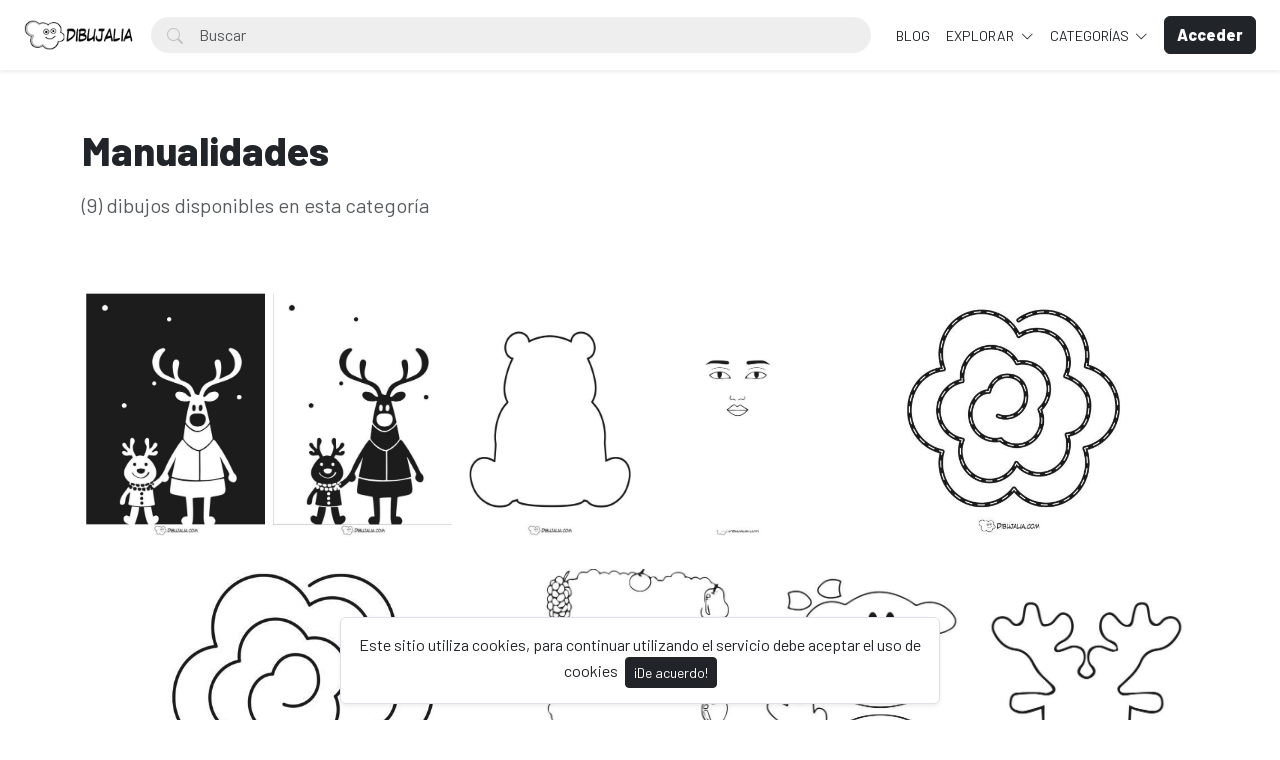

--- FILE ---
content_type: text/html; charset=UTF-8
request_url: https://dibujalia.com/category/manualidades
body_size: 39287
content:
<!doctype html>
<html lang="es" data-bs-theme="light" id="theme-asset">
  <head>
    <meta charset="utf-8">
    <meta name="viewport" content="width=device-width, initial-scale=1, shrink-to-fit=no">
    <meta name="csrf-token" content="Y2rE1zaoyEYPpxQ02j0iNpl7m4YibGKuWpdmbIsO">
    <meta name="description" content="Dibujos para colorear y pintar. Recursos, fichas y materiales para educacion. Dibujos para imprimir y colorear en infantil y primaria. Publica tus dibujos en Dibujalia.">
    <meta name="keywords" content="dibujos, colorear, dibujos para colorear, images free,  fichas, educacion, dibujos colorear, ilustraciones, dibujalia, dibujos gratis, educacion, coloring, dibujos para pintar, imprimir, pintar" />
    <meta name="theme-color" content="#212529">
    <link rel="shortcut icon" href="https://dibujalia.com/public/img/favicon.png" />

<title>Manualidades - Dibujalia</title>

    <!-- Bootstrap core CSS -->
<link href="https://dibujalia.com/public/css/core.min.css?v=5.6" rel="stylesheet">
<link href="https://dibujalia.com/public/css/bootstrap.min.css?v=5.6" rel="stylesheet">
<link href="https://dibujalia.com/public/css/bootstrap-icons.css?v=5.6" rel="stylesheet">
<link href="https://dibujalia.com/public/js/fleximages/jquery.flex-images.css" rel="stylesheet">
<link href="https://dibujalia.com/public/css/styles.css?v=5.6" rel="stylesheet">


<script type="text/javascript">
var URL_BASE = "https://dibujalia.com";
var lang = 'es';
var _title = 'Manualidades -  Dibujalia';
var session_status = "off";
var colorStripe = '#000000';
var copiedSuccess = "Enlace copiado correctamente";
var error = "ha ocurrido un error";
var error_oops = "Oohh...";
var resending_code = "Reenviado código...";
var isProfile = false;
var download = 'Descargar';
var downloading = 'Descargando...';
var announcement_cookie = "zyTYs8HO3xIwOfTsBR8FOU5zR";
var ok = "Ok";
var darkMode = "Modo Oscuro";
var lightMode = "Modo Claro";

</script>

<style type="text/css">


.home-cover { background-image: url('https://dibujalia.com/public/img/cover.jpg') }
:root {
  --color-default: #212529 !important;
  --bg-auth: url('https://dibujalia.com/public/img/cover.jpg');
}
</style>

          <!-- Web Application Manifest -->
<link rel="manifest" href="https://dibujalia.com/manifest.json">
<!-- Add to homescreen for Chrome on Android -->
<meta name="mobile-web-app-capable" content="yes">
<meta name="application-name" content="Dibujalia">

<!-- Add to homescreen for Safari on iOS -->
<meta name="apple-mobile-web-app-capable" content="yes">
<meta name="apple-mobile-web-app-status-bar-style" content="black">
<meta name="apple-mobile-web-app-title" content="Dibujalia">
<link rel="apple-touch-icon" href="public/images/icons/e1f66dc8568e6ea535292f69afe35645.png">


<link href="public/images/icons/splash-640x1136.png" media="(device-width: 320px) and (device-height: 568px) and (-webkit-device-pixel-ratio: 2)" rel="apple-touch-startup-image" />
<link href="public/images/icons/splash-750x1334.png" media="(device-width: 375px) and (device-height: 667px) and (-webkit-device-pixel-ratio: 2)" rel="apple-touch-startup-image" />
<link href="public/images/icons/splash-1242x2208.png" media="(device-width: 621px) and (device-height: 1104px) and (-webkit-device-pixel-ratio: 3)" rel="apple-touch-startup-image" />
<link href="public/images/icons/splash-1125x2436.png" media="(device-width: 375px) and (device-height: 812px) and (-webkit-device-pixel-ratio: 3)" rel="apple-touch-startup-image" />
<link href="public/images/icons/splash-1536x2048.png" media="(device-width: 768px) and (device-height: 1024px) and (-webkit-device-pixel-ratio: 2)" rel="apple-touch-startup-image" />
<link href="public/images/icons/splash-1668x2224.png" media="(device-width: 834px) and (device-height: 1112px) and (-webkit-device-pixel-ratio: 2)" rel="apple-touch-startup-image" />
<link href="public/images/icons/splash-2048x2732.png" media="(device-width: 1024px) and (device-height: 1366px) and (-webkit-device-pixel-ratio: 2)" rel="apple-touch-startup-image" />

<!-- Tile for Win8 -->
<meta name="msapplication-TileColor" content="#ffffff">
<meta name="msapplication-TileImage" content="public/images/icons/e1f66dc8568e6ea535292f69afe35645.png">

<script type="text/javascript">
    // Initialize the service worker
    if ('serviceWorker' in navigator) {
        navigator.serviceWorker.register('https://dibujalia.com/serviceworker.js', {
            scope: '.'
        }).then(function (registration) {
            // Registration was successful
            console.log('Laravel PWA: ServiceWorker registration successful with scope: ', registration.scope);
        }, function (err) {
            // registration failed :(
            console.log('Laravel PWA: ServiceWorker registration failed: ', err);
        });
    }
</script>
        
    
          <!-- Global site tag (gtag.js) - Google Analytics -->
<script async src="https://www.googletagmanager.com/gtag/js?id=G-1Z196J0LM6"></script>
<script>
  window.dataLayer = window.dataLayer || [];
  function gtag(){dataLayer.push(arguments);}
  gtag('js', new Date());

  gtag('config', 'G-1Z196J0LM6');
</script>
      </head>
  <body>
    <div class="overlay" data-bs-toggle="offcanvas" data-bs-target="#offcanvas"></div>
  <div class="popout font-default"></div>

  <div class="wrap-loader">
  <div class="progress-wrapper display-none position-absolute w-100" id="progress">
    <div class="progress progress-container">
      <div class="progress-bar progress-bg" role="progressbar" aria-valuenow="60" aria-valuemin="0" aria-valuemax="100" style="width: 0%;"></div>
    </div>
    <div class="wrap-container">
      <div class="progress-info">
        <div class="progress-percentage">
          <span class="percent">0%</span>
        </div>
      </div>
    </div>

  </div>
  </div>

    <div class="fixed-bottom">
    <div class="d-flex justify-content-center align-items-center">
      <div class="text-center display-none bg-white showBanner shadow-sm mb-3 mx-2 border">
        Este sitio utiliza cookies, para continuar utilizando el servicio debe aceptar el uso de cookies

        <button class="btn btn-sm btn-custom ms-1" id="close-banner">
          ¡De acuerdo!
        </button>
      </div>
    </div>
  </div>


    <main>
            <header class="py-3 shadow-sm fixed-top bg-white" id="header">
        <div class="container-fluid d-grid gap-3 px-4 align-items-center" style="grid-template-columns: 0fr 2fr;">

            <a href="https://dibujalia.com" class="d-flex align-items-center col-lg-4 link-dark text-decoration-none fw-bold display-6">
              <img src="https://dibujalia.com/public/img/logo.png" class="logoMain d-none d-lg-block" width="110" />
              <img src="https://dibujalia.com/public/img/logo-light.png" class="logoLight d-none d-lg-block" width="110" />
              <img src="https://dibujalia.com/public/img/favicon.png" class="logo d-block d-lg-none" height="32" />
            </a>

          <div class="d-flex align-items-center">
            <form action="https://dibujalia.com/search" method="get" class="w-100 me-3 position-relative">
              <i class="bi bi-search btn-search bar-search"></i>
              <input type="text" class="form-control rounded-pill ps-5 input-search search-navbar" name="q" autocomplete="off" placeholder="Buscar" required minlength="3">
            </form>

            <!-- Start Nav -->
            <ul class="nav col-12 col-lg-auto me-lg-auto mb-2 justify-content-center mb-md-0 navbar-session">

<!--Enlace al blog de Dibujalia -->
  <li><a href="https://blog.dibujalia.com" class="nav-link px-2 link-dark">BLOG</a></li>

              

              
              <li class="dropdown">
                <a href="javascript:void(0);" class="nav-link px-2 link-dark dropdown-toggle" id="dropdownExplore" data-bs-toggle="dropdown" aria-expanded="false">
                Explorar
              </a>
              <ul class="dropdown-menu dropdown-menu-macos dropdown-menu-lg-end arrow-dm" aria-labelledby="dropdownExplore">
                <li><a class="dropdown-item" href="https://dibujalia.com/members"><i class="bi bi-people me-2"></i> Miembros</a></li>
                <li><a class="dropdown-item" href="https://dibujalia.com/collections"><i class="bi bi-plus-square me-2"></i> Colecciones</a></li>
                <li><a class="dropdown-item" href="https://dibujalia.com/explore/vectors"><i class="bi-bezier me-2"></i> Vectores PDF</a></li>
                <li><a class="dropdown-item" href="https://dibujalia.com/tags"><i class="bi-tags me-2"></i> Etiquetas</a></li>
              <!--Enlace al blog de Dibujalia -->
  			<li><a class="dropdown-item" href="https://blog.dibujalia.com"> <i class="bi bi-file-earmark-richtext me-2"></i> Educa Blog</a></li>

                                <li><a class="dropdown-item" href="https://dibujalia.com/photos/premium"><i class="fa fa-crown me-2 text-warning"></i> Premium</a></li>
                
                <li><hr class="dropdown-divider"></li>

                <li><a class="dropdown-item" href="https://dibujalia.com/featured">Destacado</a></li>
                <li><a class="dropdown-item" href="https://dibujalia.com/popular">Popular</a></li>
                <li><a class="dropdown-item" href="https://dibujalia.com/latest">Novedades</a></li>
                                <li><a class="dropdown-item" href="https://dibujalia.com/most/viewed">Más vistos</a></li>
                <li><a class="dropdown-item" href="https://dibujalia.com/most/downloads">Más descargados</a></li>
              </ul>
              </li>

              <li class="dropdown">
                <a href="javascript:void(0);" class="nav-link px-2 link-dark dropdown-toggle" id="dropdownExplore" data-bs-toggle="dropdown" aria-expanded="false">
                  Categorías
                </a>
                <ul class="dropdown-menu dropdown-menu-macos dropdown-menu-lg-end arrow-dm" aria-labelledby="dropdownCategories">

                                  <li>
                  <a class="dropdown-item" href="https://dibujalia.com/category/alimentos">
                  Alimentos
                    </a>
                  </li>
                                    <li>
                  <a class="dropdown-item" href="https://dibujalia.com/category/animales">
                  Animales
                    </a>
                  </li>
                                    <li>
                  <a class="dropdown-item" href="https://dibujalia.com/category/arquitectura">
                  Arquitectura/Edificios
                    </a>
                  </li>
                                    <li>
                  <a class="dropdown-item" href="https://dibujalia.com/category/banderas">
                  Banderas/Escudos
                    </a>
                  </li>
                                    <li>
                  <a class="dropdown-item" href="https://dibujalia.com/category/carnaval">
                  Carnaval
                    </a>
                  </li>
                  
                                    <li>
                    <a class="dropdown-item arrow" href="https://dibujalia.com/categories">
                      <strong>Ver todas</strong>
                      </a>
                    </li>
                                    </ul>
              </li>

              
            </ul><!-- End Nav -->

                                  <a class="btn btn-custom ms-2 animate-up-2 d-none d-lg-block" href="https://dibujalia.com/login">
                  <strong>Acceder</strong>
                  </a>
                

            
            <a class="ms-3 toggle-menu d-block d-lg-none text-dark fs-3" data-bs-toggle="offcanvas" data-bs-target="#offcanvas" href="#">
            <i class="bi-list"></i>
            </a>

          </div><!-- d-flex -->
        </div><!-- container-fluid -->
      </header>

    <div class="offcanvas offcanvas-end w-75" tabindex="-1" id="offcanvas" data-bs-keyboard="false" data-bs-backdrop="false">
    <div class="offcanvas-header">
        <span class="offcanvas-title" id="offcanvas"></span>
        <button type="button" class="btn-close text-reset close-menu-mobile" data-bs-dismiss="offcanvas" aria-label="Close"></button>
    </div>
    <div class="offcanvas-body px-0">
        <ul class="nav nav-pills flex-column mb-sm-auto mb-0 align-items-start" id="menu">

          
          
            <li>
                <a href="#explore" data-bs-toggle="collapse" class="nav-link text-truncate link-dark dropdown-toggle">
                    Explorar
                  </a>
            </li>

            <div class="collapse ps-3" id="explore">

              <li><a class="nav-link text-truncate text-muted" href="https://dibujalia.com/members"><i class="bi bi-people me-2"></i> Miembros</a></li>
              <li><a class="nav-link text-truncate text-muted" href="https://dibujalia.com/collections"><i class="bi bi-plus-square me-2"></i> Colecciones</a></li>
              <li><a class="nav-link text-truncate text-muted" href="https://dibujalia.com/explore/vectors"><i class="bi-bezier me-2"></i> Vectores PDF</a></li>
              <li><a class="nav-link text-truncate text-muted" href="https://dibujalia.com/tags"><i class="bi-tags me-2"></i> Etiquetas</a></li>
              <li><a class="nav-link text-truncate text-muted" href="http://blog.dibujalia.com"><i class="bi bi-file-earmark-richtext me-2"></i> Educa Blog</a></li>

                            <li><a class="nav-link text-truncate text-muted" href="https://dibujalia.com/photos/premium"><i class="fa fa-crown me-2 text-warning"></i> Premium</a></li>
              
              <li><a class="nav-link text-truncate text-muted" href="https://dibujalia.com/featured">Destacado</a></li>
              <li><a class="nav-link text-truncate text-muted" href="https://dibujalia.com/popular">Popular</a></li>
              <li><a class="nav-link text-truncate text-muted" href="https://dibujalia.com/latest">Novedades</a></li>
                            <li><a class="nav-link text-truncate text-muted" href="https://dibujalia.com/most/viewed">Más vistos</a></li>
              <li><a class="nav-link text-truncate text-muted" href="https://dibujalia.com/most/downloads">Más descargados</a></li>
            </div>

            <li>
                <a href="#categories" data-bs-toggle="collapse" class="nav-link text-truncate link-dark dropdown-toggle">
                    Categorías
                  </a>
            </li>

            <div class="collapse ps-3" id="categories">
                              <li>
                <a class="nav-link text-truncate text-muted" href="https://dibujalia.com/category/alimentos">
                Alimentos
                  </a>
                </li>
                                <li>
                <a class="nav-link text-truncate text-muted" href="https://dibujalia.com/category/animales">
                Animales
                  </a>
                </li>
                                <li>
                <a class="nav-link text-truncate text-muted" href="https://dibujalia.com/category/arquitectura">
                Arquitectura/Edificios
                  </a>
                </li>
                                <li>
                <a class="nav-link text-truncate text-muted" href="https://dibujalia.com/category/banderas">
                Banderas/Escudos
                  </a>
                </li>
                                <li>
                <a class="nav-link text-truncate text-muted" href="https://dibujalia.com/category/carnaval">
                Carnaval
                  </a>
                </li>
                
                                <li>
                  <a class="nav-link text-truncate text-muted arrow" href="https://dibujalia.com/categories">
                    <strong>Ver todas</strong>
                    </a>
                  </li>
                              </div>

                      <li class="p-3 w-100">
              <a href="https://dibujalia.com/login" class="btn btn-custom d-block w-100 animate-up-2" title="Acceder">
                <strong>Acceder</strong>
              </a>
            </li>
                  </ul>
    </div>
</div>

    
        <section class="section section-sm">

  <div class="container">

    <div class="col-lg-12 py-5">
      <h1 class="mb-0">
        Manualidades
      </h1>
              <div class="my-3">
                  </div>
              <p class="lead text-muted mt-0">
        (9) dibujos disponibles en esta categoría
      </p>
    </div>

    <!-- Col MD -->
    <div class="col-md-12">

      <div class="row">

                <div class="dataResult">
          <div id="imagesFlex" class="flex-images d-block">
	
		

<a class="item hovercard" data-w="480" data-h="680" href="https://dibujalia.com/photo/2840/postal-de-un-reno" style="background-color: #1C1C1A;">
	
		<!-- hover-content -->
		<span class="hover-content">
			<span class="text-truncate title-hover-content" title="Postal de un Reno">
								</span>

			<div class="sub-hover d-flex align-items-center">
				<div class="flex-shrink-0">
				  <img src="https://dibujalia.com/public/avatar/dibujalia-11590881592ewa3wvpjfa.jpg"class="rounded-circle avatarUser" style="width: 32px; height: 32px;">
				</div>
				<div class="flex-grow-1 ms-3 text-truncate">
					<span class="d-block w-100 text-truncate">Postal de un Reno</span>
					<span class="me-2 d-block w-100 text-truncate">por Dibujalia</span>
				</div>

			  </div>

		</span><!-- hover-content -->

			<img alt="Postal de un Reno" class="previewImage d-none" sizes="580px" srcset="https://dibujalia.com/files/preview/800x1132/11703415664wwc9cls22rsqsknpnrp7trlvizdebm7nbex9rlgmpwjn173dr0qc0vnti5g6xiqrk1egkfgttss3wiuwdotjir7vzjkpj9pxim2e.jpg?size=small&type=free 280w, https://dibujalia.com/files/preview/800x1132/11703415664wwc9cls22rsqsknpnrp7trlvizdebm7nbex9rlgmpwjn173dr0qc0vnti5g6xiqrk1egkfgttss3wiuwdotjir7vzjkpj9pxim2e.jpg?size=medium&type=free 480w" src="https://dibujalia.com/files/preview/800x1132/11703415664wwc9cls22rsqsknpnrp7trlvizdebm7nbex9rlgmpwjn173dr0qc0vnti5g6xiqrk1egkfgttss3wiuwdotjir7vzjkpj9pxim2e.jpg" alt="Postal de un Reno"/>
		</a>
		
		

<a class="item hovercard" data-w="480" data-h="680" href="https://dibujalia.com/photo/2839/postal-de-un-reno" style="background-color: #1C1C1A;">
	
		<!-- hover-content -->
		<span class="hover-content">
			<span class="text-truncate title-hover-content" title="Postal de un Reno">
								</span>

			<div class="sub-hover d-flex align-items-center">
				<div class="flex-shrink-0">
				  <img src="https://dibujalia.com/public/avatar/dibujalia-11590881592ewa3wvpjfa.jpg"class="rounded-circle avatarUser" style="width: 32px; height: 32px;">
				</div>
				<div class="flex-grow-1 ms-3 text-truncate">
					<span class="d-block w-100 text-truncate">Postal de un Reno</span>
					<span class="me-2 d-block w-100 text-truncate">por Dibujalia</span>
				</div>

			  </div>

		</span><!-- hover-content -->

			<img alt="Postal de un Reno" class="previewImage d-none" sizes="580px" srcset="https://dibujalia.com/files/preview/800x1132/11703415664mwxlpvtwlgrysgwtqftzsx7bwwwtdiqgju5vby1pbevufxzcgtodkm58s0ujrpryy0pi40hpp7j9ntokzslidyuqwtbwkttz6nvo.jpg?size=small&type=free 280w, https://dibujalia.com/files/preview/800x1132/11703415664mwxlpvtwlgrysgwtqftzsx7bwwwtdiqgju5vby1pbevufxzcgtodkm58s0ujrpryy0pi40hpp7j9ntokzslidyuqwtbwkttz6nvo.jpg?size=medium&type=free 480w" src="https://dibujalia.com/files/preview/800x1132/11703415664mwxlpvtwlgrysgwtqftzsx7bwwwtdiqgju5vby1pbevufxzcgtodkm58s0ujrpryy0pi40hpp7j9ntokzslidyuqwtbwkttz6nvo.jpg" alt="Postal de un Reno"/>
		</a>
		
		

<a class="item hovercard" data-w="480" data-h="680" href="https://dibujalia.com/photo/2749/silueta-de-un-oso" style="background-color: #1C1C1A;">
	
		<!-- hover-content -->
		<span class="hover-content">
			<span class="text-truncate title-hover-content" title="Silueta de un Oso">
								</span>

			<div class="sub-hover d-flex align-items-center">
				<div class="flex-shrink-0">
				  <img src="https://dibujalia.com/public/avatar/dibujalia-11590881592ewa3wvpjfa.jpg"class="rounded-circle avatarUser" style="width: 32px; height: 32px;">
				</div>
				<div class="flex-grow-1 ms-3 text-truncate">
					<span class="d-block w-100 text-truncate">Silueta de un Oso</span>
					<span class="me-2 d-block w-100 text-truncate">por Dibujalia</span>
				</div>

			  </div>

		</span><!-- hover-content -->

			<img alt="Silueta de un Oso" class="previewImage d-none" sizes="580px" srcset="https://dibujalia.com/files/preview/800x1132/11701196690qjzxsuf5ilq0y9fdrpyktvtwkyal44cqjjyjrhpc7ifioroseaguiiukztyfk01mqddfxtulatdjygzjkyzdpadumuipny4dkpvs.jpg?size=small&type=free 280w, https://dibujalia.com/files/preview/800x1132/11701196690qjzxsuf5ilq0y9fdrpyktvtwkyal44cqjjyjrhpc7ifioroseaguiiukztyfk01mqddfxtulatdjygzjkyzdpadumuipny4dkpvs.jpg?size=medium&type=free 480w" src="https://dibujalia.com/files/preview/800x1132/11701196690qjzxsuf5ilq0y9fdrpyktvtwkyal44cqjjyjrhpc7ifioroseaguiiukztyfk01mqddfxtulatdjygzjkyzdpadumuipny4dkpvs.jpg" alt="Silueta de un Oso"/>
		</a>
		
		

<a class="item hovercard" data-w="480" data-h="680" href="https://dibujalia.com/photo/2741/rostro-de-mujer-para-completar" style="background-color: #FFFFFF;">
	
		<!-- hover-content -->
		<span class="hover-content">
			<span class="text-truncate title-hover-content" title="Rostro de Mujer para completar">
								</span>

			<div class="sub-hover d-flex align-items-center">
				<div class="flex-shrink-0">
				  <img src="https://dibujalia.com/public/avatar/dibujalia-11590881592ewa3wvpjfa.jpg"class="rounded-circle avatarUser" style="width: 32px; height: 32px;">
				</div>
				<div class="flex-grow-1 ms-3 text-truncate">
					<span class="d-block w-100 text-truncate">Rostro de Mujer para completar</span>
					<span class="me-2 d-block w-100 text-truncate">por Dibujalia</span>
				</div>

			  </div>

		</span><!-- hover-content -->

			<img alt="Rostro de Mujer para completar" class="previewImage d-none" sizes="580px" srcset="https://dibujalia.com/files/preview/800x1132/11701196689euhvfohp5cen5vfbqnexhwomqy5qtsuo5j9nzhxh6n1cffm6f6y4oydoyej9jcbcvfn6bxkaeq0feau2sitavktwggvaickg9m6h.jpg?size=small&type=free 280w, https://dibujalia.com/files/preview/800x1132/11701196689euhvfohp5cen5vfbqnexhwomqy5qtsuo5j9nzhxh6n1cffm6f6y4oydoyej9jcbcvfn6bxkaeq0feau2sitavktwggvaickg9m6h.jpg?size=medium&type=free 480w" src="https://dibujalia.com/files/preview/800x1132/11701196689euhvfohp5cen5vfbqnexhwomqy5qtsuo5j9nzhxh6n1cffm6f6y4oydoyej9jcbcvfn6bxkaeq0feau2sitavktwggvaickg9m6h.jpg" alt="Rostro de Mujer para completar"/>
		</a>
		
		

<a class="item hovercard" data-w="850" data-h="601" href="https://dibujalia.com/photo/1944/rosa-recortable-para-manualidades" style="background-color: #FFFFFF;">
	
		<!-- hover-content -->
		<span class="hover-content">
			<span class="text-truncate title-hover-content" title="Rosa recortable para manualidades">
				 <i class="bi bi-award" title="Destacado"></i> 				</span>

			<div class="sub-hover d-flex align-items-center">
				<div class="flex-shrink-0">
				  <img src="https://dibujalia.com/public/avatar/dibujalia-11590881592ewa3wvpjfa.jpg"class="rounded-circle avatarUser" style="width: 32px; height: 32px;">
				</div>
				<div class="flex-grow-1 ms-3 text-truncate">
					<span class="d-block w-100 text-truncate">Rosa recortable para manualidades</span>
					<span class="me-2 d-block w-100 text-truncate">por Dibujalia</span>
				</div>

			  </div>

		</span><!-- hover-content -->

			<img alt="Rosa recortable para manualidades" class="previewImage d-none" sizes="580px" srcset="https://dibujalia.com/files/preview/1280x905/11650481200gbktfy7p6pmxyw5hnhkdejmpob6umiqpduimyusjtjbfd3hmlljigxyqr2kxnxxfiw83valdqojbpi4lqxfho5o0xfqrjbt25vz0.jpg?size=small&type=free 280w, https://dibujalia.com/files/preview/1280x905/11650481200gbktfy7p6pmxyw5hnhkdejmpob6umiqpduimyusjtjbfd3hmlljigxyqr2kxnxxfiw83valdqojbpi4lqxfho5o0xfqrjbt25vz0.jpg?size=medium&type=free 480w" src="https://dibujalia.com/files/preview/1280x905/11650481200gbktfy7p6pmxyw5hnhkdejmpob6umiqpduimyusjtjbfd3hmlljigxyqr2kxnxxfiw83valdqojbpi4lqxfho5o0xfqrjbt25vz0.jpg" alt="Rosa recortable para manualidades"/>
		</a>
		
		

<a class="item hovercard" data-w="850" data-h="601" href="https://dibujalia.com/photo/1943/rosa-para-recortar" style="background-color: #FFFFFF;">
	
		<!-- hover-content -->
		<span class="hover-content">
			<span class="text-truncate title-hover-content" title="Rosa para recortar">
								</span>

			<div class="sub-hover d-flex align-items-center">
				<div class="flex-shrink-0">
				  <img src="https://dibujalia.com/public/avatar/dibujalia-11590881592ewa3wvpjfa.jpg"class="rounded-circle avatarUser" style="width: 32px; height: 32px;">
				</div>
				<div class="flex-grow-1 ms-3 text-truncate">
					<span class="d-block w-100 text-truncate">Rosa para recortar</span>
					<span class="me-2 d-block w-100 text-truncate">por Dibujalia</span>
				</div>

			  </div>

		</span><!-- hover-content -->

			<img alt="Rosa para recortar" class="previewImage d-none" sizes="580px" srcset="https://dibujalia.com/files/preview/1280x905/11650481200uxoloengwzqgahvezvfaway54ym83gayzdtd82ycjfx8d9dhvaucf5ckjuygnea7oibfkkomlwptza9klyya7joiflq6og1cl1lr.jpg?size=small&type=free 280w, https://dibujalia.com/files/preview/1280x905/11650481200uxoloengwzqgahvezvfaway54ym83gayzdtd82ycjfx8d9dhvaucf5ckjuygnea7oibfkkomlwptza9klyya7joiflq6og1cl1lr.jpg?size=medium&type=free 480w" src="https://dibujalia.com/files/preview/1280x905/11650481200uxoloengwzqgahvezvfaway54ym83gayzdtd82ycjfx8d9dhvaucf5ckjuygnea7oibfkkomlwptza9klyya7joiflq6og1cl1lr.jpg" alt="Rosa para recortar"/>
		</a>
		
		

<a class="item hovercard" data-w="480" data-h="680" href="https://dibujalia.com/photo/1707/marco-para-decorar-de-frutas" style="background-color: #FFFFFF;">
	
		<!-- hover-content -->
		<span class="hover-content">
			<span class="text-truncate title-hover-content" title="Marco para Decorar de Frutas">
								</span>

			<div class="sub-hover d-flex align-items-center">
				<div class="flex-shrink-0">
				  <img src="https://dibujalia.com/public/avatar/dibujalia-11590881592ewa3wvpjfa.jpg"class="rounded-circle avatarUser" style="width: 32px; height: 32px;">
				</div>
				<div class="flex-grow-1 ms-3 text-truncate">
					<span class="d-block w-100 text-truncate">Marco para Decorar de Frutas</span>
					<span class="me-2 d-block w-100 text-truncate">por Dibujalia</span>
				</div>

			  </div>

		</span><!-- hover-content -->

			<img alt="Marco para Decorar de Frutas" class="previewImage d-none" sizes="580px" srcset="https://dibujalia.com/files/preview/800x1132/11643562259vrbsghuqhdtbnugqownxtzrwnvo3xk4katthpgsvbztjvjuvus5prqcnyfbzlh0derweyma6acglv3uaag1kml9djujmlin25thz.jpg?size=small&type=free 280w, https://dibujalia.com/files/preview/800x1132/11643562259vrbsghuqhdtbnugqownxtzrwnvo3xk4katthpgsvbztjvjuvus5prqcnyfbzlh0derweyma6acglv3uaag1kml9djujmlin25thz.jpg?size=medium&type=free 480w" src="https://dibujalia.com/files/preview/800x1132/11643562259vrbsghuqhdtbnugqownxtzrwnvo3xk4katthpgsvbztjvjuvus5prqcnyfbzlh0derweyma6acglv3uaag1kml9djujmlin25thz.jpg" alt="Marco para Decorar de Frutas"/>
		</a>
		
		

<a class="item hovercard" data-w="480" data-h="680" href="https://dibujalia.com/photo/1397/plantilla-construir-cara-de-reno" style="background-color: #FFFFFF;">
	
		<!-- hover-content -->
		<span class="hover-content">
			<span class="text-truncate title-hover-content" title="Plantilla construir cara de reno">
								</span>

			<div class="sub-hover d-flex align-items-center">
				<div class="flex-shrink-0">
				  <img src="https://dibujalia.com/public/avatar/dibujalia-11590881592ewa3wvpjfa.jpg"class="rounded-circle avatarUser" style="width: 32px; height: 32px;">
				</div>
				<div class="flex-grow-1 ms-3 text-truncate">
					<span class="d-block w-100 text-truncate">Plantilla construir cara de reno</span>
					<span class="me-2 d-block w-100 text-truncate">por Dibujalia</span>
				</div>

			  </div>

		</span><!-- hover-content -->

			<img alt="Plantilla construir cara de reno" class="previewImage d-none" sizes="580px" srcset="https://dibujalia.com/files/preview/800x1132/11639683933muspnrtk6wigqezwbiahxbsw4ysgrl2vtpgepuimd7xl1eaoczsi0zckyqfzckavjz37qifprnku5nwgcnsmotqb00lbun6kqink.jpg?size=small&type=free 280w, https://dibujalia.com/files/preview/800x1132/11639683933muspnrtk6wigqezwbiahxbsw4ysgrl2vtpgepuimd7xl1eaoczsi0zckyqfzckavjz37qifprnku5nwgcnsmotqb00lbun6kqink.jpg?size=medium&type=free 480w" src="https://dibujalia.com/files/preview/800x1132/11639683933muspnrtk6wigqezwbiahxbsw4ysgrl2vtpgepuimd7xl1eaoczsi0zckyqfzckavjz37qifprnku5nwgcnsmotqb00lbun6kqink.jpg" alt="Plantilla construir cara de reno"/>
		</a>
		
		

<a class="item hovercard" data-w="480" data-h="680" href="https://dibujalia.com/photo/1394/plantilla-de-reno-para-postal" style="background-color: #FFFFFF;">
	
		<!-- hover-content -->
		<span class="hover-content">
			<span class="text-truncate title-hover-content" title="Plantilla de reno para postal">
								</span>

			<div class="sub-hover d-flex align-items-center">
				<div class="flex-shrink-0">
				  <img src="https://dibujalia.com/public/avatar/dibujalia-11590881592ewa3wvpjfa.jpg"class="rounded-circle avatarUser" style="width: 32px; height: 32px;">
				</div>
				<div class="flex-grow-1 ms-3 text-truncate">
					<span class="d-block w-100 text-truncate">Plantilla de reno para postal</span>
					<span class="me-2 d-block w-100 text-truncate">por Dibujalia</span>
				</div>

			  </div>

		</span><!-- hover-content -->

			<img alt="Plantilla de reno para postal" class="previewImage d-none" sizes="580px" srcset="https://dibujalia.com/files/preview/800x1132/11639683933hnt6nk2g76whyfr9tezhgewv1alyvbbmsl9li7orqm1uw9tkddb4kckx0qdbd3njtftgwbbtbcvnaft2vkrudww0ecjk0veizart.jpg?size=small&type=free 280w, https://dibujalia.com/files/preview/800x1132/11639683933hnt6nk2g76whyfr9tezhgewv1alyvbbmsl9li7orqm1uw9tkddb4kckx0qdbd3njtftgwbbtbcvnaft2vkrudww0ecjk0veizart.jpg?size=medium&type=free 480w" src="https://dibujalia.com/files/preview/800x1132/11639683933hnt6nk2g76whyfr9tezhgewv1alyvbbmsl9li7orqm1uw9tkddb4kckx0qdbd3njtftgwbbtbcvnaft2vkrudww0ecjk0veizart.jpg" alt="Plantilla de reno para postal"/>
		</a>
			</div><!-- flex-images -->

	          <div class="container-paginator" id="linkPagination">
  
</div>
        </div>

        
      </div><!-- row -->
    </div><!-- container wrap-ui -->
</section>

          <div class="py-5 py-footer-large bg-dark-2 text-light">
  <footer class="container">
     <div class="row">
        <div class="col-md-3">
           <a href="https://dibujalia.com">
           <img src="https://dibujalia.com/public/img/logo-light.png" width="150">
           </a>
                      <span class="w-100 d-block mb-2">¡Conecta con nosotros! Síguenos en estas redes sociales:</span>
                      <ul class="list-inline list-social">
                            <li class="list-inline-item"><a href="https://bsky.app/profile/dibujalia.com" target="_blank" class="ico-social"><i class="bi-twitter-x"></i></a></li>
                                          <li class="list-inline-item"><a href="https://www.facebook.com/dibujalia" target="_blank" class="ico-social"><i class="fab fa-facebook"></i></a></li>
                                          <li class="list-inline-item"><a href="https://www.instagram.com/dibujalia" target="_blank" class="ico-social"><i class="fab fa-instagram"></i></a></li>
                                          <li class="list-inline-item"><a href="https://www.threads.net/@dibujalia" target="_blank" class="ico-social"><i class="fab fa-linkedin"></i></a></li>
                                          <li class="list-inline-item"><a href="https://mastodon.social/@dibujalia" target="_blank" class="ico-social"><i class="fab fa-youtube"></i></a></li>
                                          <li class="list-inline-item"><a href="https://www.pinterest.com/dibujalia" target="_blank" class="ico-social"><i class="fab fa-pinterest"></i></a></li>
                         </ul>
           <li>
              <div id="installContainer" class="display-none">
                 <button class="btn btn-custom w-100 rounded-pill mb-4" id="butInstall" type="button">
                 <i class="bi-phone mr-1"></i> Instalar Web App
                 </button>
              </div>
           </li>
        </div>
        <div class="col-md-3">
           <h6 class="text-uppercase">Acerca de</h6>
           <ul class="list-unstyled">
                            <li><a class="text-white text-decoration-none" href="https://dibujalia.com/page/condiciones-uso">Condiciones de Uso</a></li>
                            <li><a class="text-white text-decoration-none" href="https://dibujalia.com/page/privacidad">Politica de Privacidad</a></li>
                            <li><a class="text-white text-decoration-none" href="https://dibujalia.com/page/nosotros">Nosotros-as</a></li>
                            <li><a class="text-white text-decoration-none" href="https://dibujalia.com/page/Ayuda">Ayuda</a></li>
                            <li><a class="text-white text-decoration-none" href="https://dibujalia.com/page/cookies">Cookies</a></li>
                            <li><a class="text-white text-decoration-none" href="https://dibujalia.com/page/boletin">Boletín · Newsletter</a></li>
                                          <li><a class="text-white text-decoration-none" target="_blank" href="https://blog.dibujalia.com">Blog Dibujalia</a></li>
                            <li><a class="text-white text-decoration-none" href="https://dibujalia.com/contact">Contactar</a></li>
              </li>
           </ul>
        </div>
        <div class="col-md-3">
           <h6 class="text-uppercase">Categorías</h6>
           <ul class="list-unstyled">
                            <li>
                 <a class="text-white text-decoration-none" href="https://dibujalia.com/category/alimentos">
                 Alimentos
                 </a>
              </li>
                            <li>
                 <a class="text-white text-decoration-none" href="https://dibujalia.com/category/animales">
                 Animales
                 </a>
              </li>
                            <li>
                 <a class="text-white text-decoration-none" href="https://dibujalia.com/category/arquitectura">
                 Arquitectura/Edificios
                 </a>
              </li>
                            <li>
                 <a class="text-white text-decoration-none" href="https://dibujalia.com/category/banderas">
                 Banderas/Escudos
                 </a>
              </li>
                            <li>
                 <a class="text-white text-decoration-none" href="https://dibujalia.com/category/carnaval">
                 Carnaval
                 </a>
              </li>
                                          <li><a class="text-white text-decoration-none arrow" href="https://dibujalia.com/categories">Ver todas</a></li>
                         </ul>
        </div>
        <div class="col-md-3">
           <h6 class="text-uppercase">Enlaces</h6>
           <ul class="list-unstyled">
                            <li>
                 <a class="text-white text-decoration-none" href="https://dibujalia.com/photos/premium">Premium</a>
              </li>
                            <li>
                 <a class="text-white text-decoration-none" href="https://dibujalia.com/featured">Destacado</a>
              </li>
              <li>
                 <a class="text-white text-decoration-none" href="https://dibujalia.com/collections">Colecciones</a>
              </li>
                            <li>
                 <a class="text-white text-decoration-none" href="https://dibujalia.com/login">Acceder</a>
              </li>
                            <li>
                 <a class="text-white text-decoration-none" href="https://dibujalia.com/register">Registrarse</a>
              </li>
              
              <li class="my-2">
               <a class="text-white text-decoration-none" href="javascript:void(0);" id="switchTheme">
                  
                  <i class="bi-moon-stars me-2"></i> 
                    Modo Oscuro
                        
                                    </a>
               </li>

                            <li class="dropdown mt-1">
                 <div class="btn-group dropup">
                    <a class="btn btn-outline-light rounded-pill mt-2 dropdown-toggle px-4" id="dropdownLang" href="javascript:;" data-bs-toggle="dropdown">
                    <i class="fa fa-globe me-1"></i>
                                                                                                    Español
                                                            </a>
                    <div class="dropdown-menu dropdown-menu-macos">
                                              <a class="dropdown-item dropdown-lang " aria-labelledby="dropdownLang"  href="https://dibujalia.com/change/lang/en" >
                                              English
                                              <a class="dropdown-item dropdown-lang  active  " aria-labelledby="dropdownLang" >
                                              <i class="bi bi-check2 me-1"></i>
                                              Español
                                              </a>
                    </div>
                 </div>
                 <!-- dropup -->
              </li>
           </ul>
        </div>
     </div>
  </footer>
</div>
<footer class="py-2 bg-dark-3 text-white">
  <div class="container">
     <div class="row">
        <div class="col-md-12 text-center">
           &copy; 2026 - Dibujalia, Derechos Reservados.
        </div>
     </div>
  </div>
</footer>    
    </main>

    <!-- Bootstrap core JavaScript
================================================== -->
<!-- Placed at the end of the document so the pages load faster -->
<script src="https://dibujalia.com/public/js/core.min.js?v=5.6"></script>
<script src="https://dibujalia.com/public/js/bootstrap.min.js?v=5.6"></script>
<script src="https://dibujalia.com/public/js/fleximages/jquery.flex-images.min.js"></script>
<script src="https://dibujalia.com/public/js/timeago/jqueryTimeago_es.js"></script>
<script src="https://dibujalia.com/public/js/functions.js?v=5.6"></script>
<script src="https://dibujalia.com/public/js/install-app.js?v=5.6"></script>
<script src="https://dibujalia.com/public/js/switch-theme.js?v=5.6"></script>

<script type="text/javascript">


</script>

    <script type="text/javascript">
  $('#imagesFlex').flexImages({ rowHeight: 320 });
</script>

     <div id="bodyContainer"></div>
     </body>
</html>
